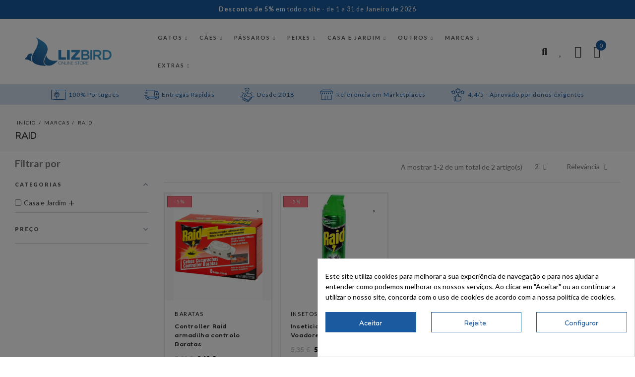

--- FILE ---
content_type: text/html; charset=utf-8
request_url: https://lizbird.com/index.php
body_size: 422
content:
[{"id_index":"3147-0-1","id_product":3147,"id_attribute":0,"id_lang":1,"id_category":76,"category_path":["In\u00edcio","Casa e Jardim","Controle de Pragas","Baratas"],"name":"Controller Raid armadilha controlo Baratas","attributes":[],"id_manufacturer":529,"manufacturer_name":"RAID","price_sale":8.18,"price_sale_tax_excl":6.65,"price_main":8.61,"price_main_tax_excl":7,"is_available":true,"condition":"new","ean":"8412400028690","isbn":"","mpn":"","upc":"","reference":"5000204806960"},{"id_index":"17553-0-1","id_product":17553,"id_attribute":0,"id_lang":1,"id_category":174,"category_path":["In\u00edcio","Casa e Jardim","Controle de Pragas","Insetos"],"name":"Inseticidas Raid Inseto Voadores Fresco 600 ML","attributes":[],"id_manufacturer":529,"manufacturer_name":"RAID","price_sale":5.08,"price_sale_tax_excl":4.13,"price_main":5.35,"price_main_tax_excl":4.35,"is_available":true,"condition":"new","ean":"5000204917437","isbn":"","mpn":"","upc":"","reference":"5000204917437"}]

--- FILE ---
content_type: image/svg+xml
request_url: https://lizbird.com/img/cms/layout/WayAcross-Horizontal-Logo-White.svg
body_size: 787
content:
<svg xmlns="http://www.w3.org/2000/svg" width="839.3" height="91.4" fill="#fff" xmlns:v="https://vecta.io/nano"><path d="M32.3 0l13.8 59.9L59.7 0h29.4l13.8 59.9L116.4 0h30.9l-29.8 91.3H86.4L73.7 36.7l-13 54.6H29.6L0 0h32.3zm179.1 78.4h-34.3l-4.7 12.9h-31L180 0h31l37.1 91.3H216l-4.6-12.9zM204 56.8l-9.4-26.7-9.6 26.7h19zM448.3 5.4c-23.1 0-41.7 18-41.7 40.2 0 22.4 18.6 40.5 41.7 40.5 10.8 0 21-4.2 28.7-11.1l3.4 3.8c-8.5 7.8-20.1 12.6-32.2 12.6-25.9 0-47-20.4-47-45.7S422.3.1 448.2.1a48.31 48.31 0 0 1 32 12.2l-3.3 4.2c-7.5-7-17.7-11.1-28.6-11.1zM565 91.3l-21.5-30.9c-2.5.4-5 .5-7.7.5h-26.7v30.3h-5.5V.2h32.2c22.5 0 35.3 10.9 35.3 30 0 15.5-8 25.7-22.4 29.3l22.8 31.8H565zm-29-35.7c19 0 29.8-9 29.8-25.3 0-16-10.8-24.8-29.8-24.8h-26.8v50l26.8.1h0zm147.7-9.9c0 25.3-21.1 45.7-47.2 45.7-26 0-47.2-20.4-47.2-45.7S610.4.1 636.5.1s47.2 20.4 47.2 45.6zm-88.7 0c0 22.3 18.8 40.4 41.5 40.4S678 68 678 45.7 659.3 5.5 636.5 5.5c-22.7 0-41.5 18-41.5 40.2zm135.6-40c-14.5 0-23.8 6-23.8 15.5 0 27.7 53.5 13.4 53.3 47 0 14.1-12.6 23.2-31.7 23.2-12.1 0-24.5-5.3-32.4-13.2l2.9-4.8c7.4 7.7 19 12.4 29.7 12.4 15.6 0 25.7-6.8 25.7-17.4.3-28.5-53.3-13.9-53.3-46.8C701 8.5 713 0 731 0c9.2 0 19.3 3 26 7.4l-2.5 5c-6.8-4.5-16.1-6.7-23.9-6.7zm79.3 0c-14.5 0-23.8 6-23.8 15.5 0 27.7 53.5 13.4 53.3 47 0 14.1-12.6 23.2-31.7 23.2-12.1 0-24.5-5.3-32.4-13.2l2.9-4.8c7.4 7.7 19 12.4 29.7 12.4 15.6 0 25.7-6.8 25.7-17.4.3-28.5-53.3-13.9-53.3-46.8 0-13.1 12-21.6 30-21.6 9.2 0 19.3 3 26 7.4l-2.5 5c-6.8-4.5-16.1-6.7-23.9-6.7zM307.8 0l-42.3 91.2 30.9.1L337.5 0z"/><path d="M271.4 0l36.2 66.7-30.9.1L241.6 0zm81.9.3l-2.9 6.5 24.2 53.1h-47.8l-2.5 5.5h52.8L389 91.3h5.9z"/></svg>

--- FILE ---
content_type: image/svg+xml
request_url: https://lizbird.waygroup.pt/img/cms/payments/bankwire.svg
body_size: 25551
content:
<svg width="70" height="48" viewBox="0 0 70 48" fill="none" xmlns="http://www.w3.org/2000/svg" xmlns:xlink="http://www.w3.org/1999/xlink">
<rect x="0.5" y="0.5" width="69" height="47" rx="5.5" fill="white" stroke="#D9D9D9"/>
<rect x="22" y="8" width="26" height="32" fill="url(#pattern0_559_1719)"/>
<defs>
<pattern id="pattern0_559_1719" patternContentUnits="objectBoundingBox" width="1" height="1">
<use xlink:href="#image0_559_1719" transform="matrix(0.00647773 0 0 0.00526316 -0.00526316 0)"/>
</pattern>
<image id="image0_559_1719" width="156" height="190" xlink:href="[data-uri]"/>
</defs>
</svg>


--- FILE ---
content_type: image/svg+xml
request_url: https://lizbird.waygroup.pt/img/cms/payments/multibanco.svg
body_size: 6727
content:
<svg width="70" height="48" viewBox="0 0 70 48" fill="none" xmlns="http://www.w3.org/2000/svg">
<rect x="0.5" y="0.5" width="69" height="47" rx="5.5" fill="white" stroke="#D9D9D9"/>
<g clip-path="url(#clip0_552_1925)">
<path fill-rule="evenodd" clip-rule="evenodd" d="M34.8666 33.1758H45.5144C47.9442 33.1758 47.9696 30.6522 47.7214 29.4069C47.5863 28.5689 46.1291 28.5821 45.9687 29.4069V30.3784C45.9682 30.5926 45.8809 30.7979 45.7258 30.9494C45.5708 31.1009 45.3606 31.1862 45.1413 31.1866H24.7303C24.511 31.1862 24.3008 31.1009 24.1458 30.9494C23.9907 30.7979 23.9034 30.5926 23.9029 30.3784V29.4069C23.7425 28.5821 22.2853 28.5689 22.1502 29.4069C21.902 30.6522 21.9274 33.1758 24.3571 33.1758H34.8666ZM27.3408 8.99835H43.7567C44.91 8.99835 45.8538 9.97482 45.8538 11.1674V12.2032C45.8538 13.6679 43.8276 13.6613 43.8276 12.2131V11.649C43.8276 11.474 43.7564 11.3062 43.6298 11.1825C43.5031 11.0587 43.3313 10.9892 43.1522 10.9892H26.7025C26.5234 10.9892 26.3516 11.0587 26.2249 11.1825C26.0983 11.3062 26.0271 11.474 26.0271 11.649V12.2032C26.0271 13.6597 24.092 13.6498 24.092 12.2346V11.169C24.0971 9.97647 25.0393 8.99835 26.1926 8.99835H27.3408Z" fill="#3D73B9"/>
<path fill-rule="evenodd" clip-rule="evenodd" d="M45.4402 20.909C46.0038 21.1548 46.484 21.5527 46.8244 22.0558C47.1647 22.5589 47.3511 23.1463 47.3617 23.7493C47.3617 25.4944 45.8015 26.9228 43.8952 26.9228H38.5476C38.3156 26.9295 38.0902 26.8468 37.9202 26.6924C37.7502 26.5381 37.6493 26.3246 37.6392 26.0981V16.1553C37.6401 15.9243 37.7345 15.703 37.9019 15.5398C38.0692 15.3766 38.2959 15.2848 38.5324 15.2844H42.985C43.6527 15.2828 44.3059 15.4734 44.8634 15.8323C45.4208 16.1912 45.8577 16.7025 46.1196 17.3024C46.3814 17.9023 46.4567 18.5642 46.3358 19.2056C46.215 19.847 45.9035 20.4394 45.4402 20.909ZM41.4502 20.1007H43.1471V20.0826C43.528 20.0242 43.8751 19.8353 44.1263 19.5497C44.3775 19.2641 44.5165 18.9004 44.5182 18.5239C44.5169 18.1061 44.3464 17.7057 44.044 17.4103C43.7415 17.1149 43.3317 16.9483 42.904 16.947H39.4847V25.1942H43.8192C44.0426 25.2011 44.2652 25.1642 44.4737 25.0854C44.6822 25.0067 44.8724 24.8878 45.033 24.7359C45.1935 24.584 45.3212 24.402 45.4084 24.201C45.4956 23.9999 45.5405 23.7837 45.5405 23.5654C45.5405 23.347 45.4956 23.1309 45.4084 22.9298C45.3212 22.7287 45.1935 22.5468 45.033 22.3949C44.8724 22.2429 44.6822 22.1241 44.4737 22.0453C44.2652 21.9666 44.0426 21.9296 43.8192 21.9366H43.1438H41.4502C41.3271 21.9366 41.2052 21.9129 41.0915 21.8669C40.9779 21.8209 40.8745 21.7534 40.7875 21.6684C40.7005 21.5834 40.6315 21.4825 40.5844 21.3714C40.5373 21.2604 40.513 21.1413 40.513 21.0211C40.513 20.9009 40.5373 20.7819 40.5844 20.6708C40.6315 20.5597 40.7005 20.4588 40.7875 20.3738C40.8745 20.2888 40.9779 20.2214 41.0915 20.1754C41.2052 20.1294 41.3271 20.1057 41.4502 20.1057" fill="#1D1D1B"/>
<path d="M28.0179 36.2273C28.0179 36.1529 28.0482 36.0816 28.102 36.029C28.1558 35.9764 28.2288 35.9469 28.305 35.9469C28.3811 35.9469 28.4541 35.9764 28.5079 36.029C28.5618 36.0816 28.592 36.1529 28.592 36.2273V37.7415C28.5916 38.0744 28.4561 38.3936 28.2153 38.6292C27.9744 38.8647 27.6478 38.9975 27.307 38.9984C26.9662 38.9979 26.6395 38.8656 26.3983 38.6303C26.1572 38.3951 26.0213 38.0761 26.0204 37.7431V36.2289C26.0173 36.1904 26.0225 36.1517 26.0355 36.1152C26.0485 36.0787 26.0691 36.0453 26.096 36.0169C26.1228 35.9886 26.1554 35.966 26.1917 35.9505C26.2279 35.935 26.267 35.927 26.3066 35.927C26.3461 35.927 26.3853 35.935 26.4215 35.9505C26.4577 35.966 26.4903 35.9886 26.5172 36.0169C26.5441 36.0453 26.5647 36.0787 26.5777 36.1152C26.5907 36.1517 26.5958 36.1904 26.5928 36.2289V37.7431C26.5946 37.9279 26.6706 38.1046 26.8045 38.2352C26.9385 38.3657 27.1195 38.4396 27.3087 38.4408C27.4982 38.44 27.6796 38.366 27.8134 38.2349C27.9472 38.1039 28.0225 37.9265 28.023 37.7415L28.0179 36.2273Z" fill="#1D1D1B"/>
<path d="M30.7331 38.4392C30.8092 38.4392 30.8822 38.4687 30.936 38.5213C30.9899 38.5739 31.0201 38.6452 31.0201 38.7196C31.0201 38.794 30.9899 38.8653 30.936 38.9179C30.8822 38.9705 30.8092 39 30.7331 39H29.9361C29.6508 39 29.3772 38.8893 29.1755 38.6923C28.9738 38.4952 28.8605 38.228 28.8605 37.9493V36.2273C28.8605 36.1534 28.8905 36.0825 28.9441 36.0302C28.9976 35.9779 29.0702 35.9485 29.1458 35.9485C29.2215 35.9485 29.2941 35.9779 29.3476 36.0302C29.4011 36.0825 29.4312 36.1534 29.4312 36.2273V37.946C29.4312 38.0772 29.4846 38.2031 29.5796 38.2959C29.6746 38.3887 29.8034 38.4408 29.9378 38.4408H30.7331V38.4392Z" fill="#1D1D1B"/>
<path d="M36.7898 25.9315C36.8105 26.0712 36.8021 26.2135 36.7652 26.3499C36.7282 26.4863 36.6635 26.614 36.5748 26.7255C36.4862 26.8369 36.3754 26.9297 36.2492 26.9983C36.1229 27.0669 35.9838 27.1099 35.8402 27.1248C35.6965 27.1397 35.5513 27.1261 35.4131 27.0849C35.275 27.0436 35.1468 26.9756 35.0362 26.8848C34.9255 26.794 34.8348 26.6824 34.7694 26.5566C34.704 26.4307 34.6653 26.2933 34.6555 26.1525L33.7724 18.2501L30.6638 25.9777V25.9975V26.014V26.0305V26.0404V26.0552V26.0717C30.5957 26.1882 30.5044 26.2903 30.3954 26.3719L30.3785 26.3851C30.3219 26.4349 30.2596 26.4781 30.1927 26.5137L30.1725 26.5236L30.1539 26.5335H30.1421H30.1286H30.1167H30.1032H30.0931H30.0813H30.0712H30.061H30.0475C29.9466 26.5688 29.8406 26.5882 29.7335 26.5913H29.6558C29.5354 26.5879 29.4165 26.5639 29.3046 26.5203H29.2894H29.2742H29.2607H29.2505H29.237H29.2252H29.2168L29.1982 26.5104L29.1813 26.5005H29.1712C29.1112 26.4693 29.0547 26.4323 29.0023 26.39L28.9669 26.3587L28.9398 26.334L28.8757 26.3175L28.8436 26.2828C28.8003 26.2317 28.7624 26.1764 28.7305 26.1179V26.108L28.7203 26.0915L28.7102 26.0733V26.0618V26.0486V26.0387V26.0239V26.0107V25.9958L25.5442 18.2501L24.6645 26.1525C24.6345 26.4288 24.4934 26.6821 24.2722 26.8567C24.051 27.0313 23.7678 27.1129 23.485 27.0836C23.2022 27.0543 22.9429 26.9165 22.7642 26.7004C22.5854 26.4843 22.5019 26.2077 22.5319 25.9315L23.5686 16.6155C23.5937 16.3961 23.6613 16.1833 23.7679 15.9887C23.9009 15.7455 24.0912 15.5367 24.3232 15.3795C24.5551 15.2223 24.822 15.1213 25.1018 15.0848H25.1592C25.2497 15.0782 25.3406 15.0782 25.4311 15.0848C25.5403 15.089 25.6488 15.1034 25.7553 15.1277C26.0354 15.1903 26.2955 15.319 26.513 15.5024C26.7305 15.6858 26.8988 15.9185 27.0031 16.18L29.6608 22.7415L32.3135 16.1586C32.4383 15.8465 32.6534 15.5768 32.9326 15.3823C33.2118 15.1878 33.5429 15.0769 33.8855 15.0633C33.976 15.0568 34.0669 15.0568 34.1574 15.0633H34.2148C34.4945 15.1001 34.7613 15.2012 34.9932 15.3584C35.2251 15.5155 35.4155 15.7242 35.5488 15.9672C35.6005 16.0647 35.644 16.1663 35.6788 16.2707C35.7129 16.3782 35.7361 16.4887 35.748 16.6006L36.7898 25.9315Z" fill="#1D1D1B"/>
<path d="M25.9089 38.6883C25.9159 38.7259 25.9149 38.7646 25.9061 38.8018C25.8972 38.8391 25.8806 38.8742 25.8573 38.905C25.834 38.9357 25.8045 38.9615 25.7706 38.9807C25.7368 38.9999 25.6992 39.0122 25.6603 39.0167C25.6214 39.0212 25.582 39.0179 25.5444 39.007C25.5069 38.996 25.4721 38.9777 25.442 38.9531C25.412 38.9285 25.3875 38.8982 25.3699 38.864C25.3523 38.8298 25.3421 38.7924 25.3399 38.7542L25.0951 36.737L24.2187 38.7163C24.1886 38.7845 24.1321 38.8382 24.0615 38.8657C23.9909 38.8933 23.912 38.8923 23.8422 38.8631C23.775 38.8348 23.7218 38.7822 23.6936 38.7163L22.8172 36.737L22.5707 38.7542C22.5685 38.7924 22.5583 38.8298 22.5407 38.864C22.5231 38.8982 22.4986 38.9285 22.4686 38.9531C22.4385 38.9777 22.4037 38.996 22.3662 39.007C22.3286 39.0179 22.2892 39.0212 22.2503 39.0167C22.2114 39.0122 22.1738 38.9999 22.14 38.9807C22.1061 38.9615 22.0766 38.9357 22.0533 38.905C22.03 38.8742 22.0134 38.8391 22.0045 38.8018C21.9957 38.7646 21.9947 38.7259 22.0017 38.6883L22.2904 36.3461C22.2997 36.2723 22.3275 36.2019 22.3714 36.1411C22.4153 36.0804 22.4739 36.0312 22.542 35.998C22.5599 35.9885 22.5786 35.9802 22.5977 35.9733H22.6197C22.647 35.964 22.6753 35.9579 22.7041 35.9551C22.776 35.9454 22.8493 35.9514 22.9185 35.9728C22.9877 35.9942 23.0512 36.0304 23.1043 36.0788C23.1256 36.0983 23.1448 36.1199 23.1617 36.1432C23.1741 36.16 23.1854 36.1776 23.1955 36.196C23.2017 36.2061 23.2074 36.2165 23.2123 36.2273L23.9553 37.9097L24.6983 36.2141C24.7288 36.1467 24.7754 36.0875 24.8341 36.0413C24.8929 35.9951 24.9621 35.9633 25.036 35.9485C25.0638 35.943 25.092 35.9391 25.1204 35.937H25.2082C25.2813 35.945 25.3515 35.9693 25.4136 36.0079C25.4756 36.0465 25.5278 36.0984 25.5662 36.1597C25.5822 36.1851 25.5952 36.2122 25.605 36.2405C25.612 36.258 25.6171 36.2763 25.6202 36.2949C25.621 36.307 25.621 36.3191 25.6202 36.3312L25.9089 38.6883Z" fill="#1D1D1B"/>
<path d="M31.9826 38.7196C31.9826 38.794 31.9524 38.8653 31.8985 38.9179C31.8447 38.9705 31.7717 39 31.6956 39C31.6194 39 31.5464 38.9705 31.4926 38.9179C31.4388 38.8653 31.4085 38.794 31.4085 38.7196V36.5077H30.593C30.5168 36.5077 30.4438 36.4782 30.39 36.4256C30.3362 36.373 30.3059 36.3017 30.3059 36.2273C30.3059 36.1529 30.3362 36.0816 30.39 36.029C30.4438 35.9764 30.5168 35.9469 30.593 35.9469H32.7982C32.8743 35.9469 32.9473 35.9764 33.0012 36.029C33.055 36.0816 33.0852 36.1529 33.0852 36.2273C33.0852 36.3017 33.055 36.373 33.0012 36.4256C32.9473 36.4782 32.8743 36.5077 32.7982 36.5077H31.9826V38.7196Z" fill="#1D1D1B"/>
<path d="M33.7725 38.7196C33.7725 38.794 33.7422 38.8653 33.6884 38.9179C33.6346 38.9705 33.5615 39 33.4854 39C33.4093 39 33.3363 38.9705 33.2824 38.9179C33.2286 38.8653 33.1984 38.794 33.1984 38.7196V36.2273C33.1984 36.1529 33.2286 36.0816 33.2824 36.029C33.3363 35.9764 33.4093 35.9469 33.4854 35.9469C33.5615 35.9469 33.6346 35.9764 33.6884 36.029C33.7422 36.0816 33.7725 36.1529 33.7725 36.2273V38.7196Z" fill="#1D1D1B"/>
<path d="M39.6503 38.6883C39.6551 38.7598 39.6317 38.8304 39.5849 38.8856C39.5381 38.9409 39.4714 38.9764 39.3985 38.9851C39.3257 38.9938 39.2522 38.9748 39.1932 38.9322C39.1342 38.8896 39.0941 38.8265 39.0812 38.7559L38.9799 37.9642H37.9938C37.9544 37.9671 37.9148 37.9621 37.8774 37.9494C37.8401 37.9367 37.8058 37.9166 37.7768 37.8903C37.7478 37.8641 37.7246 37.8322 37.7088 37.7968C37.6929 37.7614 37.6848 37.7232 37.6848 37.6846C37.6848 37.6459 37.6929 37.6077 37.7088 37.5723C37.7246 37.5369 37.7478 37.5051 37.7768 37.4788C37.8058 37.4526 37.8401 37.4325 37.8774 37.4198C37.9148 37.4071 37.9544 37.402 37.9938 37.405H38.9158L38.8887 37.1988C38.8887 37.1988 38.8887 37.1856 38.8887 37.179C38.8813 37.1306 38.8706 37.0826 38.8567 37.0355C38.8412 36.9851 38.8214 36.9359 38.7976 36.8887C38.7473 36.7785 38.6661 36.6844 38.5632 36.6175C38.4604 36.5507 38.3402 36.5137 38.2167 36.511C38.1678 36.5113 38.1191 36.5169 38.0715 36.5275C38.0269 36.5383 37.9838 36.5544 37.9432 36.5753C37.8296 36.6395 37.7339 36.7299 37.6644 36.8386C37.595 36.9473 37.5538 37.071 37.5447 37.1988L37.3657 38.7559C37.3616 38.7923 37.3502 38.8275 37.3321 38.8596C37.3141 38.8917 37.2898 38.92 37.2605 38.9429C37.2313 38.9658 37.1977 38.9828 37.1617 38.9931C37.1257 39.0033 37.088 39.0065 37.0508 39.0025C37.0135 38.9985 36.9774 38.9873 36.9446 38.9697C36.9118 38.9521 36.8828 38.9283 36.8593 38.8997C36.8359 38.8712 36.8185 38.8384 36.808 38.8032C36.7975 38.7681 36.7942 38.7312 36.7983 38.6949L36.9773 37.1378C36.9963 36.9174 37.0709 36.7051 37.1943 36.5198C37.3178 36.3344 37.4863 36.1818 37.6848 36.0755C37.7654 36.036 37.8504 36.0055 37.9381 35.9848C38.0295 35.9641 38.1229 35.9536 38.2167 35.9535C38.4467 35.9547 38.6716 36.0201 38.8648 36.142C39.0581 36.2638 39.2116 36.4371 39.3075 36.6413C39.3466 36.7178 39.3794 36.7972 39.4054 36.8788C39.4274 36.954 39.4438 37.0306 39.4544 37.1081C39.456 37.1163 39.456 37.1247 39.4544 37.1328L39.6503 38.6883Z" fill="#1D1D1B"/>
<path d="M40.5266 38.7196C40.5296 38.7581 40.5245 38.7968 40.5115 38.8333C40.4985 38.8698 40.4779 38.9033 40.451 38.9316C40.4241 38.96 40.3915 38.9826 40.3553 38.998C40.3191 39.0135 40.2799 39.0215 40.2404 39.0215C40.2008 39.0215 40.1617 39.0135 40.1255 38.998C40.0892 38.9826 40.0566 38.96 40.0298 38.9316C40.0029 38.9033 39.9823 38.8698 39.9693 38.8333C39.9563 38.7968 39.9511 38.7581 39.9542 38.7196V36.4104C39.9524 36.3945 39.9524 36.3784 39.9542 36.3625C39.9579 36.3316 39.9653 36.3011 39.9761 36.2718L39.9998 36.2223C40.0492 36.1365 40.1291 36.0714 40.2243 36.0393L40.2632 36.0294H40.2936H40.3611H40.3696C40.4282 36.0318 40.4856 36.0466 40.5378 36.0728C40.5899 36.099 40.6357 36.1359 40.6718 36.1811L42.1915 38.0829V36.2273C42.1915 36.1529 42.2217 36.0816 42.2756 36.029C42.3294 35.9764 42.4024 35.9469 42.4785 35.9469C42.5547 35.9469 42.6277 35.9764 42.6815 36.029C42.7353 36.0816 42.7656 36.1529 42.7656 36.2273V38.5365C42.7653 38.5951 42.7517 38.6529 42.7257 38.7056C42.6997 38.7584 42.662 38.8049 42.6153 38.8417C42.597 38.8567 42.5772 38.87 42.5562 38.8812C42.5449 38.8877 42.533 38.8932 42.5207 38.8977L42.4971 38.9076C42.3965 38.942 42.286 38.9361 42.1898 38.8911L42.1526 38.873C42.1326 38.8606 42.1139 38.8463 42.0969 38.8301C42.0837 38.8189 42.0713 38.8067 42.0598 38.7938L42.0496 38.7823L40.5266 36.8739V38.7196Z" fill="#1D1D1B"/>
<path d="M45.0045 38.4392C45.0807 38.4392 45.1537 38.4687 45.2075 38.5213C45.2613 38.5739 45.2916 38.6452 45.2916 38.7196C45.2916 38.794 45.2613 38.8653 45.2075 38.9179C45.1537 38.9705 45.0807 39 45.0045 39H44.1603C43.8607 39 43.5733 38.8837 43.3615 38.6768C43.1497 38.4699 43.0306 38.1892 43.0306 37.8965V37.0537C43.0315 36.7613 43.1508 36.4811 43.3625 36.2743C43.5741 36.0676 43.8609 35.9511 44.1603 35.9502H45.0045C45.0807 35.9502 45.1537 35.9797 45.2075 36.0323C45.2613 36.0849 45.2916 36.1562 45.2916 36.2306C45.2916 36.305 45.2613 36.3763 45.2075 36.4289C45.1537 36.4815 45.0807 36.511 45.0045 36.511H44.1603C44.0114 36.5127 43.8693 36.572 43.7651 36.6759C43.7123 36.7259 43.6702 36.7855 43.6412 36.8515C43.6122 36.9175 43.5969 36.9885 43.5963 37.0603V37.9031C43.5972 38.0477 43.6564 38.186 43.761 38.2882C43.8656 38.3904 44.0072 38.4482 44.1552 38.4491H44.9995L45.0045 38.4392Z" fill="#1D1D1B"/>
<path d="M46.6644 36.5061C46.4625 36.5053 46.2683 36.581 46.1223 36.7172C46.0531 36.7808 45.9978 36.8574 45.9598 36.9424C45.9218 37.0275 45.9018 37.1192 45.9011 37.212V37.7349C45.9015 37.8276 45.9212 37.9192 45.9589 38.0043C45.9966 38.0894 46.0517 38.1661 46.1207 38.2297C46.2666 38.3659 46.4608 38.4416 46.6627 38.4408C46.8645 38.4416 47.0588 38.3659 47.2047 38.2297C47.2739 38.1661 47.3292 38.0895 47.3672 38.0044C47.4052 37.9194 47.4252 37.8277 47.4259 37.7349V37.212C47.4251 37.1194 47.4053 37.0278 47.3676 36.9428C47.3299 36.8578 47.2751 36.7811 47.2064 36.7172C47.0596 36.5813 46.8649 36.5057 46.6627 36.5061M46.6627 35.9469C47.0123 35.9457 47.3489 36.0769 47.6015 36.3131C47.7263 36.4286 47.8259 36.5678 47.8941 36.722C47.9623 36.8762 47.9977 37.0424 47.9983 37.2104V37.7332C47.9977 37.9012 47.9623 38.0674 47.8941 38.2216C47.8259 38.3758 47.7263 38.515 47.6015 38.6305C47.3489 38.8667 47.0123 38.9979 46.6627 38.9967C46.313 38.9979 45.9765 38.8667 45.7239 38.6305C45.5996 38.5146 45.5005 38.3754 45.4326 38.2212C45.3647 38.0671 45.3294 37.9011 45.3287 37.7332V37.2104C45.3294 37.0425 45.3647 36.8765 45.4326 36.7223C45.5005 36.5682 45.5996 36.429 45.7239 36.3131C45.9765 36.0769 46.313 35.9457 46.6627 35.9469Z" fill="#1D1D1B"/>
<path d="M34.5846 36.5077V38.4392H35.6923C35.7397 38.4392 35.7866 38.43 35.8303 38.4123C35.874 38.3945 35.9138 38.3685 35.9472 38.3357C35.9806 38.3029 36.0071 38.264 36.025 38.2212C36.043 38.1783 36.0522 38.1325 36.0519 38.0862C36.0521 37.9982 36.0184 37.9134 35.9574 37.8487L35.9456 37.8388C35.9127 37.8055 35.8734 37.779 35.8299 37.7609C35.7864 37.7427 35.7396 37.7333 35.6923 37.7332H35.3107C35.2345 37.7332 35.1615 37.7037 35.1077 37.6511C35.0539 37.5985 35.0236 37.5272 35.0236 37.4528C35.0236 37.3785 35.0539 37.3071 35.1077 37.2545C35.1615 37.202 35.2345 37.1724 35.3107 37.1724H35.4407C35.5221 37.1654 35.5985 37.131 35.6568 37.0751C35.6889 37.0444 35.7144 37.0077 35.7318 36.9672C35.7492 36.9266 35.7582 36.8832 35.7581 36.8392C35.7581 36.7517 35.7226 36.6678 35.6592 36.606C35.5959 36.5441 35.51 36.5093 35.4204 36.5093H34.5846V36.5077ZM34.0105 37.4561V36.2388C34.0103 36.2008 34.0184 36.1631 34.0341 36.1283C34.05 36.0923 34.0723 36.0594 34.1 36.031C34.1512 35.9832 34.2184 35.9551 34.2891 35.9518H35.412C35.6543 35.9518 35.8866 36.0458 36.0579 36.2132C36.2292 36.3805 36.3255 36.6075 36.3255 36.8442C36.3249 37.0122 36.2764 37.1767 36.1853 37.3192C36.2464 37.3545 36.303 37.3966 36.3542 37.4446L36.3728 37.4644C36.5366 37.6331 36.6279 37.8569 36.6277 38.0895C36.6273 38.3309 36.5289 38.5622 36.3542 38.7328C36.1795 38.9035 35.9427 38.9996 35.6957 39H34.2976C34.2214 39 34.1484 38.9705 34.0946 38.9179C34.0407 38.8653 34.0105 38.794 34.0105 38.7196V37.4561Z" fill="#1D1D1B"/>
</g>
<defs>
<clipPath id="clip0_552_1925">
<rect width="26" height="30" fill="white" transform="translate(22 9)"/>
</clipPath>
</defs>
</svg>
